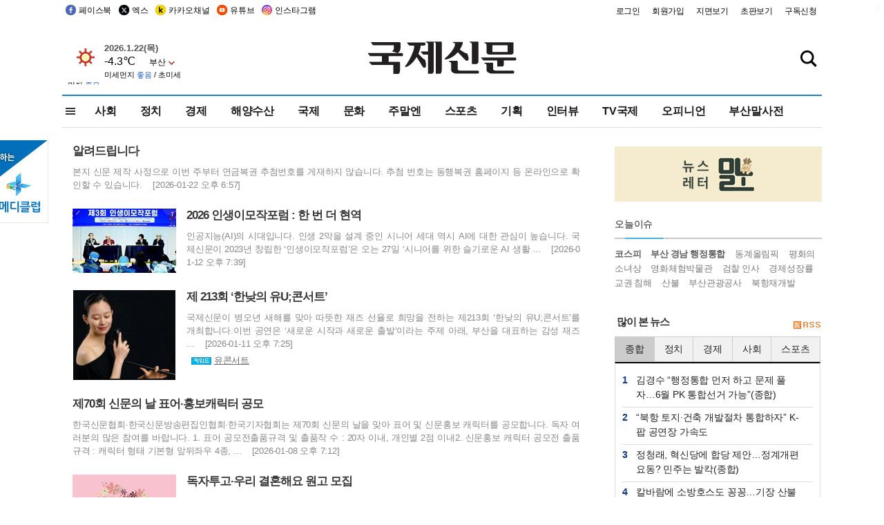

--- FILE ---
content_type: text/html
request_url: http://www.kookje.co.kr/news2011/asp/list.asp?code=1800
body_size: 59974
content:
<!DOCTYPE HTML PUBLIC "-//W3C//DTD HTML 4.01 Transitional//EN" "http://www.w3.org/TR/html4/loose.dtd">

<html lang="ko">
<head>
<meta http-equiv="Content-Type" content="text/html; charset=euc-kr">
<meta http-equiv="Content-Type" content="text/html; charset=euc-kr">
<meta http-equiv="X-UA-Compatible" content="IE=edge,chrome=1">

<script type="text/javascript" src="/jquery/jquery-2.2.3.min.js"></script>
<script type="text/javascript" src="/comm/jquery-migrate-1.1.1.min.js"></script>
<script type="text/javascript" src="/jquery/jquery.cookie.js"></script>
<script type="text/javascript" src="/comm/main.js?v=202005"></script>
<link rel="stylesheet" type="text/css" href="/css/all2021.css?v=2.1" />


<link rel="stylesheet" type="text/css" href="/css/content.css?1016" />

<script>
$(document).ready(function() {
	//전체메뉴
	$(".allmn").click(function(){
		$("#nav_allview").css("display","block");
	});
	$(".aclose").click(function(){
		$("#nav_allview").css("display","none");
	});

});
</script>

<!-- Google tag (gtag.js) -->
<script async src="https://www.googletagmanager.com/gtag/js?id=G-PM54QC8NP5"></script>
<script>
  window.dataLayer = window.dataLayer || [];
  function gtag(){dataLayer.push(arguments);}
  gtag('js', new Date());

  gtag('config', 'G-PM54QC8NP5');
</script>

<meta property="fb:app_id" content="390349274672204"/>

<meta property="og:image" content="https://www.kookje.co.kr/kookje/images/logo_twitter_thumb.jpg">
<script type="text/javascript">
<!--
	function jsGo(url)
	{
		form = document.fv;
		form.target = "_self";
		form.action = url;
		form.submit();
	}
//-->
</script>

<!--헤드 타이틀 표시용-->
<meta name="description" content="국제신문">

<title>국제신문</title>

<script type="text/javascript">

  var _gaq = _gaq || [];
  _gaq.push(['_setAccount', 'UA-20527629-1']);
  _gaq.push(['_trackPageview']);

  (function() {
    var ga = document.createElement('script'); ga.type = 'text/javascript'; ga.async = true;
    ga.src = ('https:' == document.location.protocol ? 'https://ssl' : 'http://www') + '.google-analytics.com/ga.js';
    var s = document.getElementsByTagName('script')[0]; s.parentNode.insertBefore(ga, s);
  })();

</script>

<script type="application/ld+json">
{
	"@context": "http://schema.org",
	"@type": "Person",
	"name": "국제신문 - 부산·울산˙경남의 큰 목소리를 지향합니다.",
	"url": "https://www.kookje.co.kr",
	"sameAs": [
		"https://media.naver.com/press/658",
		"https://www.youtube.com/busannews",
		"https://www.facebook.com/Busannews",
		"https://x.com/busaninews",
		"https://post.naver.com/dkookje",
		"https://www.instagram.com/daily_kookje/"
	]
}
</script> 

<script type="text/javascript" src="//wcs.naver.net/wcslog.js"></script>
<script type="text/javascript">
if(!wcs_add) var wcs_add = {};
wcs_add["wa"] = "ccfb810f6241f";
wcs_do();
</script>

<style type="text/css">
/*내맘의 근교산*/
#sanquickLink { position:fixed;left:60%; bottom:50px; width:246px; height:220px;z-index:9999;}
</style>
</head>

<body>
<div style="position:absolute;right:5px;top:5px;font-size:1em;font-weight:bold;color:#f6f6f6;">2</div>

<div id="skipnav">
<ul>
<li><a href="#wrap">본문 바로가기</a></li>
</ul>
</div>

<div id="header">
<div id="gnb">
	<div class="gnb_left">
		<ul>
		<li><a href="https://www.facebook.com/BUSANNEWS" target="_blank" title="국제신문 페이스북">페이스북</a></li>
		<li><a href="https://twitter.com/busaninews" target="_blank" title="국제신문 트위터">엑스</a></li>
		<li><a href="https://pf.kakao.com/_rhhxmd" target="_blank" title="국제신문 카카오톡채널">카카오채널</a></li>
		<li><a href="https://www.youtube.com/busannews" target="_blank" title="국제신문 유튜브">유튜브</a></li>
		<li><a href="https://www.instagram.com/daily_kookje/" target="_blank" title="국제신문 인스타그램">인스타그램</a></li>
		<!--<li><a href="https://m.post.naver.com/ikookje" target="_blank" title="국제신문 네이버포스트"><img src="/kookje/image_new/sns_np.png" alt="국제신문 네이버포스트" /></a></li>-->
		</ul>
	</div>


	<div class="gnb_right">
	<ul>
	
	<li><a href="https://www.kookje.co.kr/kookje/admin/login.asp">로그인</a></li>
	<li><a href="https://www.kookje.co.kr/kookje/admin/register_new.asp">회원가입</a></li>
	
	<li><a href="http://www.kookje.co.kr/service/pdf/">지면보기</a></li>
	<li><a href="http://epaper.kookje.co.kr/" target="_blank">초판보기</a></li>
	<li><a href="/kookje/marketing_request.asp" target="_blank">구독신청</a></li>
	
	</ul>
	</div>
</div>
<!--gnb-->

	<div id="header_box">

		<div class="tleft">
		<iframe src="https://db.kookje.co.kr/service/weather/weather3.html" width="180" height="70" scrolling="no" frameborder="0"></iframe><!--구글광고 임시 주석처리-->
		
		<!--<a href="/news2011/asp/newsbody.asp?code=0500&key=20210909.99002000000"><img src="/design/bn_econference2021.jpg" alt="지역경제기살리기콘퍼런스생중계보기" class="pdl5"></a>-->
		</div>

		<h1 id="logo">
		
		<a href="/"><img src="/kookje/images/top/logo_w215.png" alt="국제신문"></a>
		
		</h1>

		
		<div class="search-box">  
			<form name="quick_search" method="post" action="https://www.kookje.co.kr/news2011/asp/search.asp" onSubmit="">
			<input type="search" class="search-txt kwd" placeholder="검색어를 입력하세요" name="stitle" maxlength="30" class="kwd" onKeyPress="if (event.KeyCode==13) document.quick_search.submit()">
			<input type="submit" class="search-btn" value="" id="search_ok">
			</form>
		</div>
	</div>
<!--header_box-->

<!--nav-->


<!--
            <li><a href='/news2011/asp/list.asp?code=0600&amp;kwd=국내연예'>국내연예</a></li>
            <li><a href='/news2011/asp/list.asp?code=0600&amp;kwd=해외연예'>해외연예</a></li>
            <li><a href='/news2011/asp/list.asp?code=0550'>영화</a></li> 
            <li><a href='/news2011/asp/list.asp?code=0530'>음악</a></li>
            <li><a href='/news2011/asp/list.asp?code=0600&amp;kwd=볼만한 TV'>볼만한 TV</a></li>
            <li><a href='/news2011/asp/list.asp?code=1900'>만화</a></li>
-->



<div id="menu_nav_line">
<div id="menu_nav">
      <div id="nav_allview">
      <div id="allmenu">
<div class="aclose"><a><img src="/kookje/image_new/allclose.png" style="width:40px;" /></a></div>
<h2>주요메뉴</h2>

<div class="p1all">
	<h3><a href="/">뉴스</a></h3>
	<ul>
		<li><a href="/news2011/asp/list_news.asp?code=00&amp;vHeadTitle=전체기사">전체기사</a></li>
	</ul>
</div>

<div class="p1all">
	<h3><a href="/news2011/asp/sub_main.htm?code=1600&amp;vHeadTitle=주말엔">주말엔</a></h3>
	<ul>
		<li><a href="/news2011/asp/mountain/mountain.asp?code=2200">근교산</a></li>
		<li><a href="/news2011/asp/list.asp?code=0760">맛</a></li>
		<li><a href="/news2011/asp/list.asp?code=0770">여행</a></li>
	</ul>
</div>
<div class="p1all">
	<h3><a href="/news2011/asp/list.asp?code=1700&vHeadTitle=오피니언">오피니언</a></h3>
	<ul>
		<li><a href="/news2011/asp/list.asp?code=1700">최신칼럼</a></li>
		<li><a href="/news2011/asp/list.asp?code=1710">사설</a></li>
		<li><a href="/news2011/asp/list.asp?code=1740">도청도설</a></li>
		<li><a href="/news2011/asp/list.asp?code=1720&amp;clss_cd=021013">국제칼럼</a></li>
		<li><a href="/news2011/asp/list.asp?code=1750">데스크시각</a></li>
		<!--<li><a href="/news2011/asp/list.asp?code=1720&amp;clss_cd=0229">외부칼럼</a></li>-->
	</ul>
</div>
<div class="p1all">
<h3><a href="/news2011/asp/video.asp?code=1000">포토·동영상</a></h3>
<ul>
								<li><a href="/news2011/asp/video.asp?code=1000">동영상종합</a></li>
								<li><a href="/news2011/asp/list.asp?code=0900">포토종합</a></li>
</ul>
</div>

<div class="p1all">
<h3>게시판</h3>
<ul>
								<li><a href="/news2011/asp/list.asp?code=1800">알림 · 사고</a></li>
								<li><a href="/bbs/board_list_2.asp?board_no=1">독자투고</a></li>
								<li><a href="/bbs/board_list_2.asp?board_no=2">독자제보</a></li>
</ul>
</div>

<div class="p1all">
<h3><a href="/kookje/ceo_message.asp" target="_blank">회사소개</a></h3>
<ul>                  
								<li><a href="/kookje/marketing_request.asp" target="_blank">구독신청</a></li>
								<li><a href="/kookje/cor_formation.asp" target="_blank">전화안내</a></li>
								<li><a href="/kookje/support/support3.htm" target="_blank">광고안내</a></li>
</ul>
</div>




</div>
<!--allmenu-->
      </div><!--nav e-->
<a><span class="allmn"></span></a>

<ul class="news_menu">
	<li><a href="/news2011/asp/sub_main.htm?code=0300&vHeadTitle=사회">사회</a></li>
	<li><a href="/news2011/asp/sub_main.htm?code=0100&vHeadTitle=정치">정치</a>
		<!--
		<div class="dep2">
			<div class="d2">
			  <ul>
				<li><a href="/news2011/asp/sub_main.htm?code=0400&vHeadTitle=국제">국제</a></li>
			  </ul>
			</div>
		</div>-->	
	</li>
	<li><a href="/news2011/asp/sub_main.htm?code=0200&vHeadTitle=경제">경제</a></li>
	<li><a href="/news2011/asp/sub_main.htm?code=0270&vHeadTitle=해양수산">해양수산</a></li>
	<li><a href="/news2011/asp/sub_main.htm?code=0400&vHeadTitle=국제">국제</a></li>
	<li><a href="/news2011/asp/sub_main.htm?code=0500&vHeadTitle=문화">문화</a></li>
	<li><a href="/news2011/asp/sub_main.htm?code=1600&vHeadTitle=주말엔">주말엔</a>
		<div class="dep2">
			<div class="d2">
			  <ul>
				<li><a href='/news2011/asp/mountain/mountain.asp?code=2200'>근교산</a></li>
			  </ul>
			</div>
		</div>
	</li>
	<li><a href="/news2011/asp/sub_main.htm?code=0600&vHeadTitle=스포츠">스포츠</a></li>
	<li><a href="/news2011/asp/series.htm">기획</a></li>
	<li><a href="/news2011/asp/list.asp?kwd=%C0%CE%C5%CD%BA%E4">인터뷰</a></li>
	<li><a  href='/news2011/asp/video.asp?code=1000'>TV국제</a>
		<div class="dep2">
			<div class="d2">
			  <ul>
				<li><a href="https://www.youtube.com/user/kookjenews" target="_blank">비디토리</a></li>
				<li><a href="https://www.youtube.com/user/busannews" target="_blank">국제유튜브</a></li>
			  </ul>
			</div>
		</div>
	</li>
	<li><!--<li class="prm">--><a href="/news2011/asp/list.asp?code=1700">오피니언</a></li>
	<li><!--<li class="prm">--><a href="/page/busanmal/"  target="_blank">부산말사전</a></li>
	<!--<li><a href="/news2011/asp/list.asp?st=asc&clss_cd=132101"><span class="space_normal">다큐멘터리 ‘청년’</span></a></li>-->
	<!--<li><a href="/news2011/asp/list.asp?st=asc&clss_cd=152209"><span class="space_normal" style="color:tomato">죽어도 자이언츠</span></a></li>-->
</ul>


<div class="dep3 "><div class="d3">
              <ul class='subNav02 '>
                <li><a href='/news2011/asp/list.asp?code=0100'>전체기사</a></li>
                <li><a href='/news2011/asp/list.asp?code=0110'>대통령실</a></li>
                <li><a href='/news2011/asp/list.asp?code=0120'>국회/정당</a></li>
                <li><a href='/news2011/asp/list.asp?code=0130'>남북한</a></li>
                <li><a href='/news2011/asp/list.asp?code=0140'>선거</a></li>
                <li><a href='/news2011/asp/list.asp?code=0150'>지방정치</a></li>
                <li><a href='/news2011/asp/list.asp?code=0160'>국방</a></li>
                <li><a href='/news2011/asp/list.asp?code=0170'>정책</a></li>
                <li><a href='/news2011/asp/list.asp?code=0180'>외교</a></li>
              </ul>

              <ul class='subNav02'>
                <li><a href='/news2011/asp/list.asp?code=0200'>전체기사</a></li>
                <li><a href='/news2011/asp/list.asp?code=0210'>부동산</a></li>
                <li><a href='/news2011/asp/list.asp?code=0220'>증권/금융/보험</a></li>
                <li><a href='/news2011/asp/list.asp?code=0230'>쇼핑/유통</a></li>
                <li><a href='/news2011/asp/list.asp?code=0240'>기업/창업</a></li>
                <li><a href='/news2011/asp/list.asp?code=0250'>구인구직</a></li>
                <li><a href='/news2011/asp/list.asp?code=0260'>복권</a></li>
                <li><a href='/news2011/asp/list.asp?code=0270'>해양수산</a></li>
                <li><a href='/news2011/asp/list.asp?code=0280'>자동차</a></li>
                <li><a href='/news2011/asp/list.asp?code=0281'>항공</a></li>
                <li><a href='/news2011/asp/list.asp?code=0290'>조세</a></li>
                <li><a href='/news2011/asp/list.asp?code=0231'>통상/무역</a></li>
                <li><a href='/news2011/asp/list.asp?code=0291'>정책</a></li>
                <!--<li><a href='/news2011/asp/list.asp?code=0291'>전시/컨벤션</a></li>
                <li><a href='/news2011/asp/list.asp?code=0292'>관광</a></li>-->
              </ul>

              <ul class='subNav02'>
                <li><a href='/news2011/asp/list.asp?code=0300'>전체기사</a></li>
                <li><a href='/news2011/asp/list.asp?code=0310'>사건사고</a></li>
                <li><a href='/news2011/asp/list.asp?code=0320'>교육</a></li>
                <li><a href='/news2011/asp/list.asp?code=0330'>보건/복지</a></li>
                <li><a href='/news2011/asp/list.asp?code=0340'>환경</a></li>
                <li><a href='/news2011/asp/list.asp?code=0350'>교통</a></li>
                <li><a href='/news2011/asp/list.asp?code=0360'>날씨</a></li>
                <li><a href='/news2011/asp/list.asp?code=0370'>법조</a></li>
                <li><a href='/news2011/asp/list.asp?code=0380'>노동</a></li>
                <li><a href='/news2011/asp/list.asp?code=0390'>행정</a></li>
                <li><a href='/news2011/asp/list.asp?code=0321'>미디어</a></li>
              </ul> 

              <ul class='subNav02'>
                <li><a href='/news2011/asp/list.asp?code=0400'>전체기사</a></li>
                <li><a href='/news2011/asp/list.asp?code=0410'>미국</a></li>
                <li><a href='/news2011/asp/list.asp?code=0420'>일본</a></li>
                <li><a href='/news2011/asp/list.asp?code=0430'>중국</a></li>
                <!--<li><a href='/news2011/asp/list.asp?code=0440'>해외토픽</a></li>-->
                <li><a href='/news2011/asp/list.asp?code=0450'>중동</a></li>
                <li><a href='/news2011/asp/list.asp?code=0460'>유럽</a></li>
                <li><a href='/news2011/asp/list.asp?code=0499'>기타</a></li>
              </ul> 

              <ul class='subNav02'>
                <li><a href='/news2011/asp/list.asp?code=0500'>전체기사</a></li>
                <li><a href='/news2011/asp/list.asp?code=0510'>미술</a></li>
                <li><a href='/news2011/asp/list.asp?code=0520'>책/문학</a></li>
                <li><a href='/news2011/asp/list.asp?code=0530'>음악/음반/공연</a></li>
                <li><a href='/news2011/asp/list.asp?code=0540'>연예</a></li>
                <li><a href='/news2011/asp/list.asp?code=0550'>영화/방송</a></li>
                <li><a href='/news2011/asp/list.asp?code=0560'>문화재</a></li>
                <li><a href='/news2011/asp/list.asp?code=0570'>종교</a></li>
                <li><a href='/news2011/asp/list.asp?code=0580'>바둑</a></li>
                <li><a href='/news2011/asp/list.asp?code=0590'>전시</a></li>
                <li><a href='/news2011/asp/list.asp?code=1900'>만화</a></li>
              </ul>

              <ul class='subNav02'>
                <li><a href='/news2011/asp/list.asp?code=0700'>전체기사</a></li>
                <li><a href='/news2011/asp/list.asp?code=0710'>건강정보</a></li>
                <li><a href='/news2011/asp/list.asp?code=0720'>여성생활</a></li>
                <li><a href='/news2011/asp/list.asp?code=0730'>스타일</a></li>
                <li><a href='/news2011/asp/list.asp?code=0740'>트렌드</a></li>
                <li><a href='/news2011/asp/list.asp?code=0750'>게임</a></li>      
                <li><a href='/news2011/asp/list.asp?code=0760'>맛집</a></li>
                <li><a href='/news2011/asp/list.asp?code=0770'>레저여행</a></li>
              </ul> 

              <ul class='subNav02'>
                <li><a href='/news2011/asp/list.asp?code=0800'>전체기사</a></li>
                <li><a href='/news2011/asp/list.asp?code=0820'>환경</a></li>
                <li><a href='/news2011/asp/list.asp?code=0830'>과학</a></li>
                <li><a href='/news2011/asp/list.asp?code=0840'>IT</a></li>
              </ul> 

              <ul class='subNav02'>
                <li><a href='/news2011/asp/list.asp?code=2200'>전체기사</a></li>
                <li><a href='/news2011/asp/list.asp?code=2210'>부산</a></li>
                <li><a href='/news2011/asp/list.asp?code=222'>경남</a></li>
                <li><a href='/news2011/asp/list.asp?code=2230'>대구경북</a></li>
                <li><a href='/news2011/asp/list.asp?code=2240'>비영남권</a></li>
                <li><a href='/bbs/board_list_2.asp?board_no=23'>산행후기</a></li>
                <li><a href='/bbs/board_list_2.asp?board_no=26'>산행사진</a></li>
                <li><a href='/bbs/board_list_2.asp?board_no=25'>산행안내</a></li>
                <li><a href='/bbs/board_list_2.asp?board_no=27'>자유게시판</a></li>
              </ul>     

              <ul class='subNav02'>
                <li><a href='/news2011/asp/list.asp?code=1720&amp;clss_cd=0229'>강동진 칼럼</a></li>
                <li><a href='/news2011/asp/list.asp?code=1720&amp;clss_cd=021041'>이지훈 칼럼</a></li>
                <li><a href='/news2011/asp/list.asp?code=1720&amp;clss_cd=021044'>김정현 칼럼</a></li>
                <li><a href='/news2011/asp/list.asp?code=1720&amp;clss_cd=021045'>강명관 칼럼</a></li>
              </ul> 

              <ul class='subNav02 '>
                <li><a href='/news2011/asp/list.asp?code=1700'>전체기사</a></li>
                <li><a href='/news2011/asp/list.asp?code=1710'>사설</a></li>
                <li><a href='/news2011/asp/list.asp?code=1720&amp;clss_cd=021013'>국제칼럼</a></li>
                <li><a href="/news2011/asp/list.asp?code=1720&amp;clss_cd=021037">뉴스와 현장</a></li>
                <!--<li><a href='/news2011/asp/list.asp?code=1720'>칼럼</a></li>-->
                <!--<li><a href='/news2011/asp/list.asp?code=1730'>시론</a></li>-->
                <li><a href='/news2011/asp/list.asp?code=1740'>도청도설</a></li>
                <li><a href='/news2011/asp/list.asp?code=1750'>데스크시각</a></li>
                <li><a href='/news2011/asp/list.asp?code=1760'>기자수첩</a></li>
                <li><a href='/news2011/asp/list.asp?code=1730'>기명칼럼</a></li>
                <li><a href='/news2011/asp/list.asp?code=1790'>칼럼</a></li>
                <li><a href='/news2011/asp/list.asp?code=1770'>독자권익위원회</a></li>
                <!--<li><a href='/news2011/asp/list.asp?code=1780'>제언</a></li>-->
              </ul>

              <ul class='subNav02'>
                <li><a href='/news2011/asp/list.asp?code=0850'>전체보기</a></li>
                <li><a href='/bbs/item_list_2.asp?board_no=ITEM'>주제토론방</a></li>
                <li><a href='/bbs/board_list_2.asp?board_no=28'>자유게시판</a></li>
                <li><a href='/bbs/board_list_2.asp?board_no=30'>공지사항</a></li>
                <li><a href='/bbs/board_list_2.asp?board_no=31'>활동현황</a></li>
              </ul>   

              <ul class='subNav02'>
                <li><a href='/news2011/asp/list.asp?code=1700'>전체기사</a></li>
                <li><a href='/news2011/asp/list.asp?code=1790'>기고</a></li>
                <li><a href='/news2011/asp/list.asp?code=1720&amp;clss_cd=0229'>세상읽기</a></li>
				<li><a href='/news2011/asp/list.asp?code=1720&amp;clss_cd=0234'>해양수산칼럼</a></li>
                <li><a href='/news2011/asp/list.asp?code=1720&amp;clss_cd=021079'>메디칼럼</a></li>
                <li><a href='/news2011/asp/list.asp?code=1720&amp;clss_cd=021017'>과학에세이</a></li>
                <li><a href='/news2011/asp/list.asp?code=1720&amp;clss_cd=0230'>감성터치</a></li>
				<li><a href='/news2011/asp/list.asp?code=1720&amp;clss_cd=021056'>최태호의 와인 한 잔</a></li>
				<li><a href='/news2011/asp/list.asp?code=1720&amp;clss_cd=021054'>박상현의 끼니</a></li>
				<li><a href='/news2011/asp/list.asp?code=1720&amp;clss_cd=021057'>황정수의 그림산책</a></li>
				<li><a href='/news2011/asp/list.asp?code=1720&amp;clss_cd=021053'>김지윤의 우리음악 이야기</a></li>
				<li><a href='/news2011/asp/list.asp?code=1720&amp;clss_cd=0236'>화요경제 항산항심</a></li>
                <li><a href='/news2011/asp/list.asp?code=1720&amp;clss_cd=021027'>CEO칼럼</a></li>
                <li><a href='/news2011/asp/list.asp?code=1720&amp;clss_cd=0219'>아침숲길</a></li>
                <li><a href='/news2011/asp/list.asp?code=1720&amp;clss_cd=0228'>인문학칼럼</a></li>
				<li><a href='/news2011/asp/list.asp?code=1720&amp;clss_cd=0233'>청년의 소리</a></li>
<!--<li><a href='/news2011/asp/list.asp?code=1720&amp;clss_cd=021033'>기명칼럼</a></li>-->
<!--<li><a href='/news2011/asp/list.asp?code=1720&amp;clss_cd=0231'>스포츠에세이</a></li>-->
<!--<li><a href='/news2011/asp/list.asp?code=1720&amp;clss_cd=0235'>생활과 법률</a></li>-->
<!--<li><a href='/news2011/asp/list.asp?code=1720&amp;clss_cd=021058'>조영석의 음악이야기</a></li>-->

              </ul> 

              <div class="tab listnews_tab ">
                <a href="/news2011/asp/list.asp?code=1720&amp;clss_cd=021037"><button class="tablinks">뉴스와 현장</button></a>
                <a href="/news2011/asp/list.asp?code=1720&amp;clss_cd=021001"><button class="tablinks">기자수첩</button></a>
              </div>

              <div class="tab listnews_tab ">
                <a href="/news2011/asp/list.asp?code=1720&amp;clss_cd=0227"><button class="tablinks">옴부즈맨칼럼</button></a>
                <a href="/news2011/asp/list.asp?code=1770"><button class="tablinks">독자권익위원회</button></a>
              </div>

				<!--게시판 탭-->
              <div class="tab listnews_tab ">
			  	
              </div>
			  <!--게시판 탭-->

</div></div>


</div>
</div>
<!--menu_nav-->



</div>
<!--header-->



<div id="wrap"> <!-- wrapper s--> 


<!--<style>
#e64bnr p{width:120px;height:130px;overflow:hidden;overflow:hidden;margin-bottom:5px}
</style>-->
<div class="flow_wrap2">



<div id="flow_banner_left" style="position:absolute;width:160px;left:-180px; top:10px;text-align:right;">

<a href="http://www.busanmedi.com" target="_blank"><img src="/design/busanmedi.jpg" width="160px" height="120px" style="padding:10px 0" alt="부산메디클럽"></a>


</div>


<div id="flow_banner_right" style="position:absolute;left:1120px; top:10px;">

<!--<p style="margin-bottom:5px">

</p>-->

</div>

</div>

 <div id="Contents">  <!-- Contents s-->
	<!---------------->
	<!-- topArea s-->
	<!---------------->
	<div id="topArea">  <!-- topArea s-->
		<!---------------->
		<!-- leftArea s-->
		<div class="leftArea">  <!-- leftArea s-->

			

			<div id="sub_listGisa">  <!-- sub_listGisa s-->
				<div id="tabNews_listGisa_1" style="display:block;">
					<div id="tabNews_listGisa_Popular_1" style="display:block;">

			<div class="listGisa_layer"">

		
				<dl class="listGisa_left">
		
					<dt><a href="/news2011/asp/newsbody.asp?code=1800&key=20260123.22010006502&kid=1800" class="f_gisa_title">알려드립니다</a></dt>
					<dd><a href="/news2011/asp/newsbody.asp?code=1800&key=20260123.22010006502&kid=1800" class="f_gisa_text" >본지 신문 제작 사정으로 이번 주부터 연금복권 추첨번호를 게재하지 않습니다. 추첨 번호는 동행복권 홈페이지 등 온라인으로 확인할 수 있습니다.&nbsp;&nbsp;&nbsp;&nbsp;[2026-01-22 오후 6:57]</a></dd>
					<dd>
					
                 
					</dd>
				</dl>
			</div>
		
			<div class="listGisa_layer"">

		
				<p class="left"><a href="/news2011/asp/newsbody.asp?code=1800&key=20260113.22001003157&kid=1800"><img src="https://db.kookje.co.kr/news2000/photo/2026/0113/S20260113.22001003157i1.jpg" border="0" alt="2026 인생이모작포럼 : 한 번 더 현역" class="photo_view"></a></p>
				<dl class="listGisa_right">
		
					<dt><a href="/news2011/asp/newsbody.asp?code=1800&key=20260113.22001003157&kid=1800" class="f_gisa_title">2026 인생이모작포럼 : 한 번 더 현역</a></dt>
					<dd><a href="/news2011/asp/newsbody.asp?code=1800&key=20260113.22001003157&kid=1800" class="f_gisa_text" >인공지능(AI)의 시대입니다. 인생 2막을 설계 중인 시니어 세대 역시 AI에 대한 관심이 높습니다. 국제신문이 2023년 창립한 ‘인생이모작포럼’은 오는 27일 ‘시니어를 위한 슬기로운 AI 생활 ...&nbsp;&nbsp;&nbsp;&nbsp;[2026-01-12 오후 7:39]</a></dd>
					<dd>
					
                 
					</dd>
				</dl>
			</div>
		
			<div class="listGisa_layer"">

		
				<p class="left"><a href="/news2011/asp/newsbody.asp?code=1800&key=20260112.22002002744&kid=1800"><img src="https://db.kookje.co.kr/news2000/photo/2026/0112/S20260112.22002002744i1.jpg" border="0" alt="제 213회 ‘한낮의 유U;콘서트’" class="photo_view"></a></p>
				<dl class="listGisa_right">
		
					<dt><a href="/news2011/asp/newsbody.asp?code=1800&key=20260112.22002002744&kid=1800" class="f_gisa_title">제 213회 ‘한낮의 유U;콘서트’</a></dt>
					<dd><a href="/news2011/asp/newsbody.asp?code=1800&key=20260112.22002002744&kid=1800" class="f_gisa_text" >국제신문이 병오년 새해를 맞아 따뜻한 재즈 선율로 희망을 전하는 제213회 ‘한낮의 유U;콘서트’를 개최합니다.이번 공연은 ‘새로운 시작과 새로운 출발’이라는 주제 아래, 부산을 대표하는 감성 재즈 ...&nbsp;&nbsp;&nbsp;&nbsp;[2026-01-11 오후 7:25]</a></dd>
					<dd>
					
<img src="/kookje/images/list_keyword.png" alt="관련키워드" style="vertical-align:middle">

						<a href="/news2011/asp/list.asp?kwd=%C0%AF%C4%DC%BC%AD%C6%AE" class="f_list_keyword">유콘서트</a>
                        
      
                 	
                 
					</dd>
				</dl>
			</div>
		
			<div class="listGisa_layer"">

		
				<dl class="listGisa_left">
		
					<dt><a href="/news2011/asp/newsbody.asp?code=1800&key=20260109.22008002230&kid=1800" class="f_gisa_title">제70회 신문의 날 표어·홍보캐릭터 공모</a></dt>
					<dd><a href="/news2011/asp/newsbody.asp?code=1800&key=20260109.22008002230&kid=1800" class="f_gisa_text" >한국신문협회·한국신문방송편집인협회·한국기자협회는 제70회 신문의 날을 맞아 표어 및 신문홍보 캐릭터를 공모합니다. 독자 여러분의 많은 참여를 바랍니다. 1. 표어 공모전출품규격 및 출품작 수 : 20자 이내, 개인별 2점 이내2. 신문홍보 캐릭터 공모전 출품 규격 : 캐릭터 형태 기본형 앞뒤좌우 4종,  ...&nbsp;&nbsp;&nbsp;&nbsp;[2026-01-08 오후 7:12]</a></dd>
					<dd>
					
                 
					</dd>
				</dl>
			</div>
		
			<div class="listGisa_layer"">

		
				<p class="left"><a href="/news2011/asp/newsbody.asp?code=1800&key=20260105.22020000734&kid=1800"><img src="https://db.kookje.co.kr/news2000/photo/2026/0105/S20260105.22020000734i1.jpg" border="0" alt="독자투고·우리 결혼해요 원고 모집" class="photo_view"></a></p>
				<dl class="listGisa_right">
		
					<dt><a href="/news2011/asp/newsbody.asp?code=1800&key=20260105.22020000734&kid=1800" class="f_gisa_title">독자투고·우리 결혼해요 원고 모집</a></dt>
					<dd><a href="/news2011/asp/newsbody.asp?code=1800&key=20260105.22020000734&kid=1800" class="f_gisa_text" >국제신문은 독자투고를 부활했습니다. 지역을 바라보는 독자의 생각, 일상에서 느낀 문제의식, 공감과 제안을 이제 지면을 통해 나눌 수 있습니다. 정치 경제 사회 문화 교육 생활 현안 등 주제의 글을  ...&nbsp;&nbsp;&nbsp;&nbsp;[2026-01-04 오후 6:24]</a></dd>
					<dd>
					
                 
					</dd>
				</dl>
			</div>
		
			<div class="listGisa_layer"">

		
				<dl class="listGisa_left">
		
					<dt><a href="/news2011/asp/newsbody.asp?code=1800&key=20260101.22001011423&kid=1800" class="f_gisa_title">2026 국제신문 신춘문예 당선작 선정</a></dt>
					<dd><a href="/news2011/asp/newsbody.asp?code=1800&key=20260101.22001011423&kid=1800" class="f_gisa_text" >2026년 국제신문 신춘문예 4개 부문 당선인과 당선작은 다음과 같습니다.▶시 =‘그해 겨울’ 신시유(35·본명 신미주·서울) ▶시조 =‘직장은 백 그램’ 오시내(62·본명 안영미·경기 안성)▶단편소설 =‘4664’ 조정규(49·서울)▶동화 =‘아이라는 이름의 북’ 조현숙(67·대구)※심사위원 ▷시 =  ...&nbsp;&nbsp;&nbsp;&nbsp;[2025-12-31 오후 7:03]</a></dd>
					<dd>
					
<img src="/kookje/images/list_keyword.png" alt="관련키워드" style="vertical-align:middle">

						<a href="/news2011/asp/list.asp?kwd=%BD%C5%C3%E1%B9%AE%BF%B9" class="f_list_keyword">신춘문예</a>
                        
      
                 	
                 
					</dd>
				</dl>
			</div>
		
			<div class="listGisa_layer"">

		
				<p class="left"><a href="/news2011/asp/newsbody.asp?code=1800&key=20260101.22002007762&kid=1800"><img src="https://db.kookje.co.kr/news2000/photo/2026/0101/S20260101.22002007762i1.jpg" border="0" alt="2026년 더 풍성해진 국제신문…새 필진·기획이 새 아침 엽니다" class="photo_view"></a></p>
				<dl class="listGisa_right">
		
					<dt><a href="/news2011/asp/newsbody.asp?code=1800&key=20260101.22002007762&kid=1800" class="f_gisa_title">2026년 더 풍성해진 국제신문…새 필진·기획이 새 아침 엽니다</a></dt>
					<dd><a href="/news2011/asp/newsbody.asp?code=1800&key=20260101.22002007762&kid=1800" class="f_gisa_text" >2026년 병오년 새해를 맞아 국제신문 지면이 풍성해집니다. 우선 다양한 분야 새 필진이 깊이 있는 시각을 전합니다. 새 필진의 글은 ‘해양수도 부산’을 발판 삼아 수도권에 대응할 동남권 역량을 키 ...&nbsp;&nbsp;&nbsp;&nbsp;[2025-12-31 오후 7:01]</a></dd>
					<dd>
					
                 
					</dd>
				</dl>
			</div>
		
			<div class="listGisa_layer"">

		
				<dl class="listGisa_left">
		
					<dt><a href="/news2011/asp/newsbody.asp?code=1800&key=20251209.22008002975&kid=1800" class="f_gisa_title">희망 2026 나눔캠페인 성금 모금</a></dt>
					<dd><a href="/news2011/asp/newsbody.asp?code=1800&key=20251209.22008002975&kid=1800" class="f_gisa_text" >국제신문사는 한국신문협회·사회복지공동모금회와 함께 연말연시를 맞아 ‘희망2026나눔캠페인’ 성금 모금을 시작합니다. 여러분의 정성으로 모금된 성금은 우리 주변에 도움이 필요한 이웃들에게 소중하게 쓰입니다. ‘기부로 행복을 더하는 내일’을 만들 수 있도록 많은 관심과 참여 부탁드립니다. ※성금 접수를 원하 ...&nbsp;&nbsp;&nbsp;&nbsp;[2025-12-08 오후 7:02]</a></dd>
					<dd>
					
                 
					</dd>
				</dl>
			</div>
		
			<div class="listGisa_layer"">

		
				<p class="left"><a href="/news2011/asp/newsbody.asp?code=1800&key=20251208.22001002513&kid=1800"><img src="https://db.kookje.co.kr/news2000/photo/2025/1208/S20251208.22001002513i1.jpg" border="0" alt="국제아카데미 제23기 원우 모집" class="photo_view"></a></p>
				<dl class="listGisa_right">
		
					<dt><a href="/news2011/asp/newsbody.asp?code=1800&key=20251208.22001002513&kid=1800" class="f_gisa_title">국제아카데미 제23기 원우 모집</a></dt>
					<dd><a href="/news2011/asp/newsbody.asp?code=1800&key=20251208.22001002513&kid=1800" class="f_gisa_text" >국제신문은 우리나라 최고의 명품 아카데미로 자리매김한 국제아카데미 제23기 원우를 모집합니다.# 커리큘럼국제아카데미 23기 과정은 2026년 3월18일(수)개강하여 1년 동안 명품 강의, 워크숍,  ...&nbsp;&nbsp;&nbsp;&nbsp;[2025-12-07 오후 7:30]</a></dd>
					<dd>
					
<img src="/kookje/images/list_keyword.png" alt="관련키워드" style="vertical-align:middle">

						<a href="/news2011/asp/list.asp?kwd=%B1%B9%C1%A6%BE%C6%C4%AB%B5%A5%B9%CC" class="f_list_keyword">국제아카데미</a>
                        
      
                 	
                 
					</dd>
				</dl>
			</div>
		
			<div class="listGisa_layer"">

		
				<p class="left"><a href="/news2011/asp/newsbody.asp?code=1800&key=20251205.22002001922&kid=1800"><img src="https://db.kookje.co.kr/news2000/photo/2025/1205/S20251205.22002001922i1.jpg" border="0" alt="제 212회 ‘한밤의 유U;콘서트’" class="photo_view"></a></p>
				<dl class="listGisa_right">
		
					<dt><a href="/news2011/asp/newsbody.asp?code=1800&key=20251205.22002001922&kid=1800" class="f_gisa_title">제 212회 ‘한밤의 유U;콘서트’</a></dt>
					<dd><a href="/news2011/asp/newsbody.asp?code=1800&key=20251205.22002001922&kid=1800" class="f_gisa_text" >제212회를 맞는 12월 ‘한밤의 유U;콘서트’는 모차르트의 선율로 한 해의 마지막을 따뜻하게 채우는 무대로 펼쳐집니다. 젊은 차세대 지휘자 백동훈과 함께 깊고 흥미로운 색채의 교향곡부터 카치니의  ...&nbsp;&nbsp;&nbsp;&nbsp;[2025-12-04 오후 7:09]</a></dd>
					<dd>
					
<img src="/kookje/images/list_keyword.png" alt="관련키워드" style="vertical-align:middle">

						<a href="/news2011/asp/list.asp?kwd=%C0%AF%C4%DC%BC%AD%C6%AE" class="f_list_keyword">유콘서트</a>
                        
      
                 	
                 
					</dd>
				</dl>
			</div>
		
			<div class="listGisa_layer"">

		
				<p class="left"><a href="/news2011/asp/newsbody.asp?code=1800&key=20251204.22001001459&kid=1800"><img src="https://db.kookje.co.kr/news2000/photo/2025/1204/S20251204.22001001459i1.jpg" border="0" alt="2025 국제신문 독자와의 만남" class="photo_view"></a></p>
				<dl class="listGisa_right">
		
					<dt><a href="/news2011/asp/newsbody.asp?code=1800&key=20251204.22001001459&kid=1800" class="f_gisa_title">2025 국제신문 독자와의 만남</a></dt>
					<dd><a href="/news2011/asp/newsbody.asp?code=1800&key=20251204.22001001459&kid=1800" class="f_gisa_text" >국제신문이 독자 제일주의를 구현하고자 ‘2025년 독자와의 만남’을 개최합니다. 올해 6회째를 맞는 이 행사는 독자 여러분이 기자와 차 한 잔 마시면서 국제신문 콘텐츠에 관해 대화하고 개선사항을 건 ...&nbsp;&nbsp;&nbsp;&nbsp;[2025-12-03 오후 7:33]</a></dd>
					<dd>
					
                 
					</dd>
				</dl>
			</div>
		
			<div class="listGisa_layer"">

		
				<p class="left"><a href="/news2011/asp/newsbody.asp?code=1800&key=20251202.22008000465&kid=1800"><img src="https://db.kookje.co.kr/news2000/photo/2025/1202/S20251202.22008000465i1.jpg" border="0" alt="부산시민을 위한 뇌졸중 건강강좌" class="photo_view"></a></p>
				<dl class="listGisa_right">
		
					<dt><a href="/news2011/asp/newsbody.asp?code=1800&key=20251202.22008000465&kid=1800" class="f_gisa_title">부산시민을 위한 뇌졸중 건강강좌</a></dt>
					<dd><a href="/news2011/asp/newsbody.asp?code=1800&key=20251202.22008000465&kid=1800" class="f_gisa_text" >국제신문은 사단법인 이도와 함께 뇌졸중 건강강좌를 개최합니다. 뇌졸중 건강강좌는 부산대학교병원 고준경 교수, 신병국 동의의료원 뇌혈관센터장과 출혈성 뇌졸중, 허혈성 뇌졸중이라는 주제로 진행됩니다.부 ...&nbsp;&nbsp;&nbsp;&nbsp;[2025-12-01 오후 7:11]</a></dd>
					<dd>
					
                 
					</dd>
				</dl>
			</div>
		
			<div class="listGisa_layer"">

		
				<dl class="listGisa_left">
		
					<dt><a href="/news2011/asp/newsbody.asp?code=1800&key=20251128.22001009426&kid=1800" class="f_gisa_title">‘금정산국립공원 지정’ 부산시민대토론회</a></dt>
					<dd><a href="/news2011/asp/newsbody.asp?code=1800&key=20251128.22001009426&kid=1800" class="f_gisa_text" >2019년부터 국제신문과 부산광역시가 공동으로 마련하고 있는 ‘부산시민대토론회’가 올해 7회째를 맞았습니다. 올해는 시민과 오랫동안 함께해 온 금정산이 ‘국립공원 지정’을 통해 한층 더 특별한 공간으로 거듭나고 있습니다. 국제신문은 금정산을 중심으로 부산의 녹색 미래에 대해 이야기할 ‘2025 부산시민대 ...&nbsp;&nbsp;&nbsp;&nbsp;[2025-11-27 오후 7:34]</a></dd>
					<dd>
					
                 
					</dd>
				</dl>
			</div>
		
			<div class="listGisa_layer"">

		
				<dl class="listGisa_left">
		
					<dt><a href="/news2011/asp/newsbody.asp?code=1800&key=20251117.22001005015&kid=1800" class="f_gisa_title">골든블루배 제14회 국제신문 골프대회</a></dt>
					<dd><a href="/news2011/asp/newsbody.asp?code=1800&key=20251117.22001005015&kid=1800" class="f_gisa_text" >골든블루배 제14회 국제신문 골프대회가 11월 19일 통도파인이스트CC에서 열립니다.  골프 애호가 여러분의 관심과 성원에 힘입어 국제신문 골프대회가 올해로 14회째를 맞이했습니다. 대회는 스트로크 방식의 남자부 A조, 뉴페리어 방식의 남자부 B조 그리고 여자부 등 총 3개 부문에 걸쳐 치러집니다. 골프 ...&nbsp;&nbsp;&nbsp;&nbsp;[2025-11-16 오후 7:31]</a></dd>
					<dd>
					
<img src="/kookje/images/list_keyword.png" alt="관련키워드" style="vertical-align:middle">

						<a href="/news2011/asp/list.asp?kwd=%B1%B9%C1%A6%BD%C5%B9%AE%B0%F1%C7%C1%B4%EB%C8%B8" class="f_list_keyword">국제신문골프대회</a>
                        
      
                 	
                 
					</dd>
				</dl>
			</div>
		
			<div class="listGisa_layer"">

		
				<p class="left"><a href="/news2011/asp/newsbody.asp?code=1800&key=20251114.22002004421&kid=1800"><img src="https://db.kookje.co.kr/news2000/photo/2025/1114/S20251114.22002004421i1.jpg" border="0" alt="제 211회 ‘한낮의 유U;콘서트’" class="photo_view"></a></p>
				<dl class="listGisa_right">
		
					<dt><a href="/news2011/asp/newsbody.asp?code=1800&key=20251114.22002004421&kid=1800" class="f_gisa_title">제 211회 ‘한낮의 유U;콘서트’</a></dt>
					<dd><a href="/news2011/asp/newsbody.asp?code=1800&key=20251114.22002004421&kid=1800" class="f_gisa_text" >211회를 맞이하는 11월 ‘한낮의 유U;콘서트’는 ‘가야오페라단과 함께하는 열린음악회’라는 부제로 소프라노 성정하와 바리톤 김경한이 출연해 오페라와 영화음악, 팝송 등 다채로운 무대를 선보입니다. ...&nbsp;&nbsp;&nbsp;&nbsp;[2025-11-13 오후 7:01]</a></dd>
					<dd>
					
<img src="/kookje/images/list_keyword.png" alt="관련키워드" style="vertical-align:middle">

						<a href="/news2011/asp/list.asp?kwd=%C0%AF%C4%DC%BC%AD%C6%AE" class="f_list_keyword">유콘서트</a>
                        
      
                 	
                 
					</dd>
				</dl>
			</div>
		
			<div class="listGisa_layer"">

		
				<p class="left"><a href="/news2011/asp/newsbody.asp?code=1800&key=20251112.22001003555&kid=1800"><img src="https://db.kookje.co.kr/news2000/photo/2025/1112/S20251112.22001003555i1.jpg" border="0" alt="제27회 국제신문 부산마라톤대회" class="photo_view"></a></p>
				<dl class="listGisa_right">
		
					<dt><a href="/news2011/asp/newsbody.asp?code=1800&key=20251112.22001003555&kid=1800" class="f_gisa_title">제27회 국제신문 부산마라톤대회</a></dt>
					<dd><a href="/news2011/asp/newsbody.asp?code=1800&key=20251112.22001003555&kid=1800" class="f_gisa_text" >다대포 일원에서 펼쳐지는 가을의 축제 ‘제27회 국제신문 부산마라톤대회’가 오는 16일(일) 개최됩니다. 다대포해수욕장~을숙도대교 입구(66호 광장) 구간은 16일 오전 8시부터 12시까지 전면 통 ...&nbsp;&nbsp;&nbsp;&nbsp;[2025-11-11 오후 7:50]</a></dd>
					<dd>
					
<img src="/kookje/images/list_keyword.png" alt="관련키워드" style="vertical-align:middle">

						<a href="/news2011/asp/list.asp?kwd=%BA%CE%BB%EA%B8%B6%B6%F3%C5%E6%B4%EB%C8%B8" class="f_list_keyword">부산마라톤대회</a>
                        
      
                 	
                 
					</dd>
				</dl>
			</div>
		
			<div class="listGisa_layer"">

		
				<dl class="listGisa_left">
		
					<dt><a href="/news2011/asp/newsbody.asp?code=1800&key=20251112.22002003518&kid=1800" class="f_gisa_title">본사 사령- 11월 12일자</a></dt>
					<dd><a href="/news2011/asp/newsbody.asp?code=1800&key=20251112.22002003518&kid=1800" class="f_gisa_text" >서울본부장 겸 정경국장 김태경서울본부 정경부장 박태우&nbsp;&nbsp;&nbsp;&nbsp;[2025-11-11 오후 6:56]</a></dd>
					<dd>
					
                 
					</dd>
				</dl>
			</div>
		
			<div class="listGisa_layer"">

		
				<dl class="listGisa_left">
		
					<dt><a href="/news2011/asp/newsbody.asp?code=1800&key=20251106.22002001684&kid=1800" class="f_gisa_title">본사 사령- 11월 6일자</a></dt>
					<dd><a href="/news2011/asp/newsbody.asp?code=1800&key=20251106.22002001684&kid=1800" class="f_gisa_text" >문화사업국 부국장 임은정편집국 디지털부문장 김희국〃 부국장  권혁범〃 사회부장 유정환〃 문화체육부장 김현주〃 해양수산부장 이병욱〃 편집부 에디터 이진규〃 편집부 에디터 조동섭〃 편집부 에디터 신귀영〃 디지털부문 에디터 최영지〃 정치부 선임기자 김동하〃 문화체육부 선임기자 김성효〃 사회부 독자여론팀장 임훈&nbsp;&nbsp;&nbsp;&nbsp;[2025-11-05 오후 6:58]</a></dd>
					<dd>
					
                 
					</dd>
				</dl>
			</div>
		
			<div class="listGisa_layer"">

		
				<p class="left"><a href="/news2011/asp/newsbody.asp?code=1800&key=20251104.22001008142&kid=1800"><img src="https://db.kookje.co.kr/news2000/photo/2025/1104/S20251104.22001008142i1.jpg" border="0" alt="2025 맘편한 부산" class="photo_view"></a></p>
				<dl class="listGisa_right">
		
					<dt><a href="/news2011/asp/newsbody.asp?code=1800&key=20251104.22001008142&kid=1800" class="f_gisa_title">2025 맘편한 부산</a></dt>
					<dd><a href="/news2011/asp/newsbody.asp?code=1800&key=20251104.22001008142&kid=1800" class="f_gisa_text" >국제신문은 부산광역시와 함께 ‘2025 맘편한부산’을 개최합니다. 이번 행사는 임신 출산 육아 의료 박람회로, 부모와 아이가 함께 성장하는 건강한 가족 문화 확산을 목표로 합니다. 다 같이 하는 문 ...&nbsp;&nbsp;&nbsp;&nbsp;[2025-11-03 오후 7:20]</a></dd>
					<dd>
					
                 
					</dd>
				</dl>
			</div>
		
			<div class="listGisa_layer"">

		
				<dl class="listGisa_left">
		
					<dt><a href="/news2011/asp/newsbody.asp?code=1800&key=20251031.22001008311&kid=1800" class="f_gisa_title">본사 사령- 10월 31일자</a></dt>
					<dd><a href="/news2011/asp/newsbody.asp?code=1800&key=20251031.22001008311&kid=1800" class="f_gisa_text" >편집국장 최현진논설위원 윤정길&nbsp;&nbsp;&nbsp;&nbsp;[2025-10-30 오후 7:46]</a></dd>
					<dd>
					
                 
					</dd>
				</dl>
			</div>
		
					</div>
					<div id="paging_list" class="mgt30"><!-- paging_list S -->

								<a href="#" id="page_listGisa_Popular_1" class="on">1</a>
							
								<A HREF="javascript:jsGo('list.asp?page=2&code=1800');"><font class="msg_gray">2</font></a>
							
								<A HREF="javascript:jsGo('list.asp?page=3&code=1800');"><font class="msg_gray">3</font></a>
							
								<A HREF="javascript:jsGo('list.asp?page=4&code=1800');"><font class="msg_gray">4</font></a>
							
								<A HREF="javascript:jsGo('list.asp?page=5&code=1800');"><font class="msg_gray">5</font></a>
							
								<A HREF="javascript:jsGo('list.asp?page=6&code=1800');"><font class="msg_gray">6</font></a>
							
								<A HREF="javascript:jsGo('list.asp?page=7&code=1800');"><font class="msg_gray">7</font></a>
							
								<A HREF="javascript:jsGo('list.asp?page=8&code=1800');"><font class="msg_gray">8</font></a>
							
								<A HREF="javascript:jsGo('list.asp?page=9&code=1800');"><font class="msg_gray">9</font></a>
							
								<A HREF="javascript:jsGo('list.asp?page=10&code=1800');"><font class="msg_gray">10</font></a>
							
					<A HREF="javascript:jsGo('list.asp?page=11&code=1800');">>></A>
				
	<a href="javascript:jsGo('list.asp?page=2&code=1800');" class="next"><span style="color:#33afe2; font-size:20px; margin-left:5px">></span></a>

					</div><!-- paging_list E -->

				</div>
			</div> <!-- sub_listGisa e -->

			<div class="blank_30"><!-- 여백 --></div>
		</div> <!-- leftArea e -->
		<!---------------->
		<!---------------->
		<div class="rightArea" style="float:right;">  <!-- rightArea s-->

			<!--include right_sub START -->


<div class="pdt20"><a href="/contents/" target="_blank"><img src="/design/bn_what300.jpg?v=1" alt="뭐라노 뉴스"></a></div>

<!--include hotissue_main-->
<div id="todayIssue" class="mgt10">  
    <p><span class="f_todayissue_title1">오늘</span><span class="f_todayissue_title2">이슈</span></p>
<ul>
	<li><a href="/news2011/asp/list.asp?kwd=코스피" class="f_todayissueB">코스피</a></li>
	<li><a href="/news2011/asp/list.asp?kwd=부산 경남 행정통합" class="f_todayissueB">부산 경남 행정통합</a></li>
	<li><a href="/news2011/asp/list.asp?kwd=동계올림픽" class="f_todayissue">동계올림픽</a></li>
	<li><a href="/news2011/asp/list.asp?kwd=평화의 소녀상" class="f_todayissue">평화의 소녀상</a></li>
	<li><a href="/news2011/asp/list.asp?kwd=영화체험박물관" class="f_todayissue">영화체험박물관</a></li>
	<li><a href="/news2011/asp/list.asp?kwd=검찰 인사" class="f_todayissue">검찰 인사</a></li>
	<li><a href="/news2011/asp/list.asp?kwd=경제성장률" class="f_todayissue">경제성장률</a></li>
	<li><a href="/news2011/asp/list.asp?kwd=교권 침해" class="f_todayissue">교권 침해</a></li>
	<li><a href="/news2011/asp/list.asp?kwd=산불" class="f_todayissue">산불</a></li>
	<li><a href="/news2011/asp/list.asp?kwd=부산관광공사" class="f_todayissue">부산관광공사</a></li>
	<li><a href="/news2011/asp/list.asp?kwd=북항재개발" class="f_todayissue">북항재개발</a></li>
</ul>


</div>



<!--include hitlistNews-->
<script type="text/javascript">
function tabHit(evt, cityName) {
  // Declare all variables
  var i, tabcontent, tablinks;

  // Get all elements with class="tabcontent" and hide them
  tabcontent = document.getElementsByClassName("tabcontent");
  for (i = 0; i < tabcontent.length; i++) {
    tabcontent[i].style.display = "none";
  }

  // Get all elements with class="tablinks" and remove the class "active"
  tablinks = document.getElementsByClassName("tablinks");
  for (i = 0; i < tablinks.length; i++) {
    tablinks[i].className = tablinks[i].className.replace(" active", "");
  }

  // Show the current tab, and add an "active" class to the button that opened the tab
  document.getElementById(cityName).style.display = "block";
  evt.currentTarget.className += " active";
}
</script>
<div class="mgt20" style="display:inline-block;"><h3 class="tit" style="font-family:dotun,'malgun gothic'"> &nbsp;많이 본 뉴스<span class="right pdt10"><a href="/news2011/asp/rss.asp?vHeadTitle=RSS"><img src="/kookje/images/rss_go.gif" border="0" alt="RSS"></a></span></h3>
<div class="tab hitnews_tab">
  <button class="tablinks active" onclick="tabHit(event, 'hitlist1')">종합</button>
  <button class="tablinks" onclick="tabHit(event, 'hitlist2')">정치</button>
  <button class="tablinks" onclick="tabHit(event, 'hitlist3')">경제</button>
  <button class="tablinks" onclick="tabHit(event, 'hitlist4')">사회</button>
  <button class="tablinks" onclick="tabHit(event, 'hitlist5')">스포츠</button>
</div>
<div id="hit_news">
<ol id="hitlist1" class="tabcontent" style="display:block;">
<li><span class="num">1</span><a href="/news2011/asp/newsbody.asp?code=0100&amp;key=20260123.22001006527" ><span class="ncon ellipsis2">김경수 “행정통합 먼저 하고 문제 풀자…6월 PK 통합선거 가능”(종합)</span></a></li>
<li><span class="num">2</span><a href="/news2011/asp/newsbody.asp?code=0200&amp;key=20260123.22004006525" ><span class="ncon ellipsis2">“북항 토지·건축 개발절차 통합하자” K-팝 공연장 가속도</span></a></li>
<li><span class="num">3</span><a href="/news2011/asp/newsbody.asp?code=0100&amp;key=20260123.22001006526" ><span class="ncon ellipsis2">정청래, 혁신당에 합당 제안…정계개편 요동? 민주는 발칵(종합)</span></a></li>
<li><span class="num">4</span><a href="/news2011/asp/newsbody.asp?code=0300&amp;key=20260123.22006006516" ><span class="ncon ellipsis2">칼바람에 소방호스도 꽁꽁…기장 산불 14시간 만에 진화(종합)</span></a></li>
<li><span class="num">5</span><a href="/news2011/asp/newsbody.asp?code=0200&amp;key=20260123.22003006509" ><span class="ncon ellipsis2">46년 만에 시총 50배…‘오뚝이 DNA’로 위기 딛고 우뚝</span></a></li>
<li><span class="num">6</span><a href="/news2011/asp/newsbody.asp?code=0200&amp;key=20260123.22010006357" ><span class="ncon ellipsis2">부산서 K-POP 춤·뷰티체험…대만인 선호 관광지 2위 등극</span></a></li>
<li><span class="num">7</span><a href="/news2011/asp/newsbody.asp?code=0300&amp;key=20260123.22006006513" ><span class="ncon ellipsis2">조폭에 前 국가대표까지…2조 규모 기업형 도박 덜미</span></a></li>
<li><span class="num">8</span><a href="/news2011/asp/newsbody.asp?code=0200&amp;key=20260123.22001006528" ><span class="ncon ellipsis2">‘코스피 불기둥’ 장중 첫 5000 돌파(종합)</span></a></li>
<li><span class="num">9</span><a href="/news2011/asp/newsbody.asp?code=0100&amp;key=20260123.22005006382" ><span class="ncon ellipsis2">박근혜 만류에 단식 끝낸 張…쌍특검은 빈손, 범보수는 결집(종합)</span></a></li>
<li><span class="num">10</span><a href="/news2011/asp/newsbody.asp?code=0300&amp;key=20260123.22008006505" ><span class="ncon ellipsis2">‘대장동 항소 포기’ 항명 검사장들 한직에</span></a></li>

</ol>
<ol id="hitlist2" class="tabcontent">
<li><span class="num">1</span><a href="/news2011/asp/newsbody.asp?code=0100&amp;key=20260123.22001006527" ><span class="ncon ellipsis2">김경수 “행정통합 먼저 하고 문제 풀자…6월 PK 통합선거 가능”(종합)</span></a></li>
<li><span class="num">2</span><a href="/news2011/asp/newsbody.asp?code=0100&amp;key=20260123.22001006526" ><span class="ncon ellipsis2">정청래, 혁신당에 합당 제안…정계개편 요동? 민주는 발칵(종합)</span></a></li>
<li><span class="num">3</span><a href="/news2011/asp/newsbody.asp?code=0100&amp;key=20260123.22005006382" ><span class="ncon ellipsis2">박근혜 만류에 단식 끝낸 張…쌍특검은 빈손, 범보수는 결집(종합)</span></a></li>
<li><span class="num">4</span><a href="/news2011/asp/newsbody.asp?code=0100&amp;key=20260123.22005006524" ><span class="ncon ellipsis2">“PK 통합 더 미루면 매년 5조 원씩 손해”(종합)</span></a></li>
<li><span class="num">5</span><a href="/news2011/asp/newsbody.asp?code=0100&amp;key=20260123.22005006523" ><span class="ncon ellipsis2">이혜훈 청문회 23일 개최…국힘 “의혹 낱낱이 파헤치겠다”(종합)</span></a></li>
<li><span class="num">6</span><a href="/news2011/asp/newsbody.asp?code=0100&amp;key=20260122.22005006134" ><span class="ncon ellipsis2">현역 vs 시의원…온천천벨트·원도심 국힘 구청장 공천 경쟁</span></a></li>
<li><span class="num">7</span><a href="/news2011/asp/newsbody.asp?code=0100&amp;key=20260122.22001006142" ><span class="ncon ellipsis2">李 “행정통합 전폭 지원”…머뭇대면 과실 놓친다(종합)</span></a></li>
<li><span class="num">8</span><a href="/news2011/asp/newsbody.asp?code=0100&amp;key=20260122.22003006138" ><span class="ncon ellipsis2">李 “4곳 다 통합한다면 재정 지원 걱정”…PK 속도전 절실(종합)</span></a></li>
<li><span class="num">9</span><a href="/news2011/asp/newsbody.asp?code=0100&amp;key=20260122.99099006281" ><span class="ncon ellipsis2">장동혁 단식 8일째 중단 병원 후송…&quot;더 큰 싸움 위해&quot;</span></a></li>
<li><span class="num">10</span><a href="/news2011/asp/newsbody.asp?code=0100&amp;key=20260122.22005006129" ><span class="ncon ellipsis2">이준석도, 김문수도 張 찾았다…단식 일주일째 ‘범보수 결집’(종합)</span></a></li>

</ol>
<ol id="hitlist3" class="tabcontent">
<li><span class="num">1</span><a href="/news2011/asp/newsbody.asp?code=0200&amp;key=20260123.22004006525" ><span class="ncon ellipsis2">“북항 토지·건축 개발절차 통합하자” K-팝 공연장 가속도</span></a></li>
<li><span class="num">2</span><a href="/news2011/asp/newsbody.asp?code=0200&amp;key=20260123.22003006509" ><span class="ncon ellipsis2">46년 만에 시총 50배…‘오뚝이 DNA’로 위기 딛고 우뚝</span></a></li>
<li><span class="num">3</span><a href="/news2011/asp/newsbody.asp?code=0200&amp;key=20260123.22010006357" ><span class="ncon ellipsis2">부산서 K-POP 춤·뷰티체험…대만인 선호 관광지 2위 등극</span></a></li>
<li><span class="num">4</span><a href="/news2011/asp/newsbody.asp?code=0200&amp;key=20260123.22001006528" ><span class="ncon ellipsis2">‘코스피 불기둥’ 장중 첫 5000 돌파(종합)</span></a></li>
<li><span class="num">5</span><a href="/news2011/asp/newsbody.asp?code=0200&amp;key=20260123.22002006348" ><span class="ncon ellipsis2">[한 손 뉴스] 주식 시가총액 지표 코스피, 1980년 1월 4일 100 기준</span></a></li>
<li><span class="num">6</span><a href="/news2011/asp/newsbody.asp?code=0200&amp;key=20260123.22010006506" ><span class="ncon ellipsis2">이제 ‘엄카’ 안 써도 된다…미성년자 신용카드 발급 가능</span></a></li>
<li><span class="num">7</span><a href="/news2011/asp/newsbody.asp?code=0200&amp;key=20260123.22011005946" ><span class="ncon ellipsis2">[증시와이드] 급등한 증시, 불안한 경제변수</span></a></li>
<li><span class="num">8</span><a href="/news2011/asp/newsbody.asp?code=0200&amp;key=20260123.22011006174" ><span class="ncon ellipsis2">개미 ‘인버스 투심’ 주춤…외인도 국장 상승 베팅</span></a></li>
<li><span class="num">9</span><a href="/news2011/asp/newsbody.asp?code=0200&amp;key=20260123.22003006508" ><span class="ncon ellipsis2">반도체·車·방산株 쏠림 심화…중·소형주 소외 해소해야(종합)</span></a></li>
<li><span class="num">10</span><a href="/news2011/asp/newsbody.asp?code=0200&amp;key=20260123.22010006510" ><span class="ncon ellipsis2">작년 韓 성장률 0.97%…건설투자 부진에 4분기 뒷걸음</span></a></li>

</ol>
<ol id="hitlist4" class="tabcontent">
<li><span class="num">1</span><a href="/news2011/asp/newsbody.asp?code=0300&amp;key=20260123.22006006516" ><span class="ncon ellipsis2">칼바람에 소방호스도 꽁꽁…기장 산불 14시간 만에 진화(종합)</span></a></li>
<li><span class="num">2</span><a href="/news2011/asp/newsbody.asp?code=0300&amp;key=20260123.22006006513" ><span class="ncon ellipsis2">조폭에 前 국가대표까지…2조 규모 기업형 도박 덜미</span></a></li>
<li><span class="num">3</span><a href="/news2011/asp/newsbody.asp?code=0300&amp;key=20260123.22008006505" ><span class="ncon ellipsis2">‘대장동 항소 포기’ 항명 검사장들 한직에</span></a></li>
<li><span class="num">4</span><a href="/news2011/asp/newsbody.asp?code=0300&amp;key=20260123.22006006514" ><span class="ncon ellipsis2">응급실 뺑뺑이 막을 외상거점병원 지정…부산시 대응책 마련</span></a></li>
<li><span class="num">5</span><a href="/news2011/asp/newsbody.asp?code=0300&amp;key=20260123.22008006512" ><span class="ncon ellipsis2">양산 소녀상 철거집회에 맞불…법원 “사회 통념상 정당” 무죄</span></a></li>
<li><span class="num">6</span><a href="/news2011/asp/newsbody.asp?code=0300&amp;key=20260123.22004006521" ><span class="ncon ellipsis2">폭행 등 중대 교권침해, 교육감이 직접 고발 추진</span></a></li>
<li><span class="num">7</span><a href="/news2011/asp/newsbody.asp?code=0300&amp;key=20260123.22016006496" ><span class="ncon ellipsis2">오늘의 날씨- 2026년 1월 23일</span></a></li>
<li><span class="num">8</span><a href="/news2011/asp/newsbody.asp?code=0300&amp;key=20260123.22017006305" ><span class="ncon ellipsis2">“노후 상수도 관리·도시문제 해결에 AI 접목 추진”</span></a></li>
<li><span class="num">9</span><a href="/news2011/asp/newsbody.asp?code=0300&amp;key=20260122.22002006002" ><span class="ncon ellipsis2">교통섬에 화분…부산시 ‘1만개 정원’ 실효성 의문</span></a></li>
<li><span class="num">10</span><a href="/news2011/asp/newsbody.asp?code=0300&amp;key=20260122.22004006125" ><span class="ncon ellipsis2">휘발유값 부산서 제일 비싼 영도 왜?</span></a></li>

</ol>
<ol id="hitlist5" class="tabcontent">
<li><span class="num">1</span><a href="/news2011/asp/newsbody.asp?code=0600&amp;key=20260123.22015006390" ><span class="ncon ellipsis2">마당쇠 정현수·김강현 연봉 125%↑</span></a></li>
<li><span class="num">2</span><a href="/news2011/asp/newsbody.asp?code=0600&amp;key=20260123.22015006364" ><span class="ncon ellipsis2">‘이정후 합류’ 류지현호 천군만마…부상공백 내야도 추가 발탁 검토</span></a></li>
<li><span class="num">3</span><a href="/news2011/asp/newsbody.asp?code=0600&amp;key=20260123.22015006307" ><span class="ncon ellipsis2">강이슬 넘보는 이소희 ‘3점슛 여왕’ 향해 쏜다</span></a></li>
<li><span class="num">4</span><a href="/news2011/asp/newsbody.asp?code=0600&amp;key=20260123.22015006377" ><span class="ncon ellipsis2">동계올림픽 출전 태극전사 71명 “기다려라 밀라노”</span></a></li>
<li><span class="num">5</span><a href="/news2011/asp/newsbody.asp?code=0600&amp;key=20260123.22015006311" ><span class="ncon ellipsis2">홍명보호 월드컵 베이스캠프는 멕시코 과달라하라</span></a></li>
<li><span class="num">6</span><a href="/news2011/asp/newsbody.asp?code=0600&amp;key=20260123.22015006310" ><span class="ncon ellipsis2">챔스 충격패 맨시티 “원정팬 입장권값 돌려드릴게요”</span></a></li>
<li><span class="num">7</span><a href="/news2011/asp/newsbody.asp?code=0600&amp;key=20260122.22015005985" ><span class="ncon ellipsis2">겨울잠 깬 프로야구, 전지훈련 돌입</span></a></li>
<li><span class="num">8</span><a href="/news2011/asp/newsbody.asp?code=0600&amp;key=20260122.22015005971" ><span class="ncon ellipsis2">더 벌어진 격차…日에 ‘韓 참’ 멀었다</span></a></li>
<li><span class="num">9</span><a href="/news2011/asp/newsbody.asp?code=0600&amp;key=20260122.22015005988" ><span class="ncon ellipsis2">올림픽 역사상 첫 두 개의 성화대 “다빈치 작품 착안”</span></a></li>
<li><span class="num">10</span><a href="/news2011/asp/newsbody.asp?code=0600&amp;key=20260122.99099006341" ><span class="ncon ellipsis2">메이저리거 이정후, LA공항서 서류 문제로 일시 구금됐다 풀려나</span></a></li>

</ol>
</div>
</div>

<!--board-->

               
<!--include r_kwdlist_code_00-->



<!--include r_kwdlist_code_00_1-->


<!--include r_clsslist_code_special-->

        

<!--include r_clsslist_code-->



<!--include right_sub END-->

		</div> <!-- rightArea e -->

	</div> <!-- topArea e -->

  </div> <!-- Contents e -->

  </div><!--wrapper e-->

<div id="footer">
<div id="footer_inner">
<dl>
<dt>제휴사</dt>
<!--<dd><a href="http://www.storybusan.com" target="_blank">부산스토리텔링협의회</a></dd>-->
<dd><a href="http://www.fobst.org/" target="_blank">부산과학기술협의회</a></dd>
<dd><a href="http://www.galmaetgil.org" target="_blank">걷고싶은부산</a></dd>
<dt>제휴서비스</dt>
<!--<dd><a href="http://kookje.incruit.com/" target="_blank" rel="nofollow">구인구직</a></dd>
<dd><a href="http://kookje.ykbook.com/" target="_blank" rel="nofollow">도서</a></dd>
<dd><a href="http://sol.r114.co.kr/scripts2/outsite/kookje/default.asp?only=138" target="_blank" rel="nofollow">부동산</a></dd>-->
<dd><a href="/kookje/culture_kookje.asp" target="_self">국제신문대관안내</a></dd>
</dl>

<span class="flogo"><img src="/kookje/image_new/flogo.jpg" alt="국제신문" /></span>


<!-- Naver Channel connect -->
<span itemscope="" itemtype="http://schema.org/Organization">
	<link itemprop="url" href="https://www.kookje.co.kr">
	<a itemprop="sameAs" href="https://media.naver.com/press/658"></a>
	<a itemprop="sameAs" href="https://www.facebook.com/Busannews"></a>
	<a itemprop="sameAs" href="https://www.youtube.com/busannews"></a>
	<a itemprop="sameAs" href="https://x.com/busaninews"></a>
	<a itemprop="sameAs" href="https://www.instagram.com/daily_kookje/"></a>
 </span>
<!-- Naver Channel connect -->


<ul class="info">

			<li><a href="/kookje/ceo_message.asp" target="_blank">회사소개</a></li>
			<li><a href="/kookje/cor_formation.asp" target="_blank">전화안내</a></li>
			<li><a href="/kookje/support/" target="_blank">광고안내</a></li>
			<li><a href="/kookje/marketing_request.asp" target="_blank">구독신청</a></li>
			<li><a href="/bbs/board_list_2.asp?board_no=1">독자투고</a></li>
			<li><a href="/bbs/board_list_2.asp?board_no=2">기사제보</a></li>
			<li><a href="/kookje/admin/kookje_guide.asp"><strong style="color:#CC0000">개인정보취급방침</strong></a></li>
			<li><a href="/news2011/special_m/opinion/ethics.asp">언론윤리강령</a></li>
			<li><a href="/news2011/special_m/opinion/opinion.asp">고충처리</a></li>
			<li><a href="http://m.kookje.co.kr/" target="_blank">모바일국제신문</a></li>

</ul>
<ul class="addr"><li>주소 : 부산광역시 연제구 중앙대로 1217</li><li>대표전화 : 051-500-5114</li><li>발행인·인쇄인 : 황문성</li><li>편집인 : 오상준</li>
<li style="display:block;">Copyright ⓒ kookje.co.kr All rights reserved.</li>
</ul>
</div>
</div>
<!--footer-->




<script type="text/javascript">
$(document).ready(function(){
	$( "#go_mobile1" ).click(function() { //pc version
		$.removeCookie('equipment', { path: '/' });
		location.reload();
	});
	$( "#go_mobile2" ).click(function() { //pc version
		$( "#go_mobile" ).hide();
	});
});
</script>

</div><!-- wrapper e -->

<form name="fv" method="post">
<input type="hidden" name="code" value="1800">
<input type="hidden" name="clss_cd" value="">
<input type="hidden" name="kwd" value="">
<input type="hidden" name="st" value="">
</form>
</body>
</html>